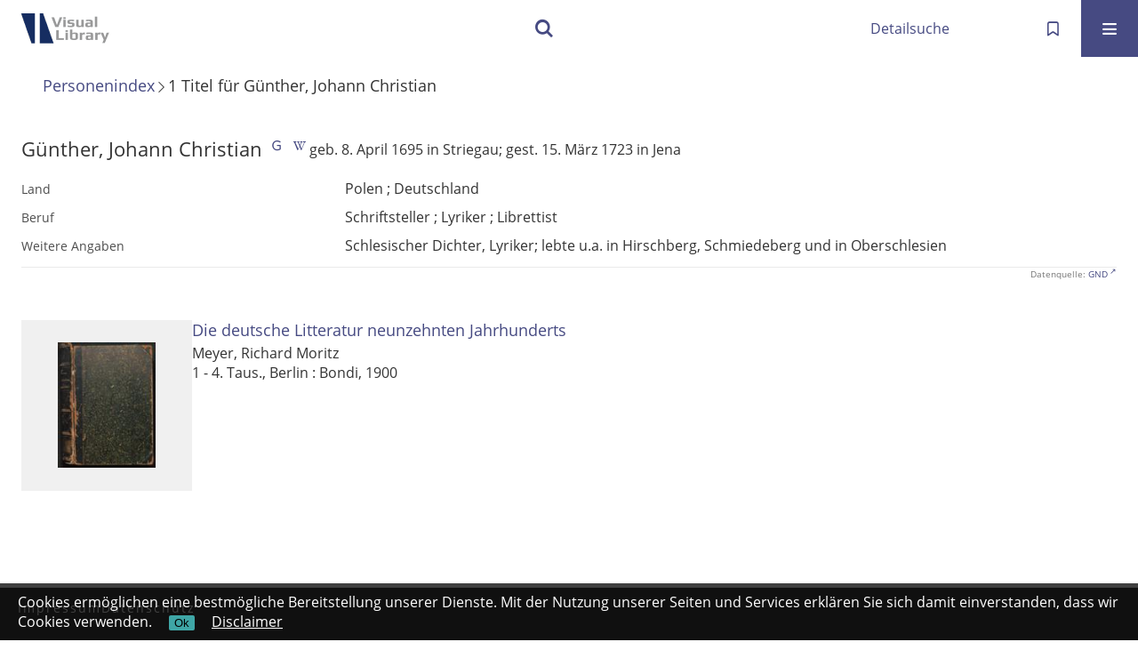

--- FILE ---
content_type: text/html;charset=utf-8
request_url: https://visuallibrary.net/name/view/478560?lang=de
body_size: 4019
content:
<!DOCTYPE html>
<html lang="de"><head><title>Visual Library / Personenindex / G&#252;nther, Johann Christian [1-1]</title><meta http-equiv="Content-Type" content="xml; charset=UTF-8"><meta name="viewport" content="width = device-width, initial-scale = 1"><meta name="description" content="Sammlungen"><meta lang="de" content=""><link rel="shortcut icon" href="/domainimage/favicon.ico" type="image/x-icon"><link rel="alternate" type="application/rss+xml" title="Sammlungen" href="/rss"><link type="text/css" href="/css/s2wp-balancer_front2.s2wp_content.css?2550102965294201022" rel="stylesheet"><script src="/thirdparty/jquery-3.6.0.min.js">&#160;</script><script defer src="/static/scripts/common.js">&#160;</script><script defer src="/static/scripts/main.js">&#160;</script><script defer src="/static/scripts/filterAlpha.js">&#160;</script><script defer src="/static/scripts/widgets.js">&#160;</script><script src="/static/scripts/favs.js">&#160;</script><script defer src="/static/scripts/base23.js">&#160;</script><script>
MathJax = {
  tex: {
    
    inlineMath: [
		['$', '$'],['$$', '$$'],['\\(', '\\)']
		],
    displayMath: [
		['\\[', '\\]']
		]
  }
}</script><script defer src="https://cdn.jsdelivr.net/npm/mathjax@3.2.2/es5/tex-mml-chtml.min.js">&#160;</script></head><body style="" class="bd-guest   bd-flexLayout bd-root bd-r-s2wp bd-m- bd-s2wp  bd-domain bd-name bd-portal bd-nav bd-portal-view bd-nav-view bd-name-view bd-nps bd-nps-view bd-name-view-478560 bd-list-rows bd-lineMode bd-use-base23"><span style="display:none" id="meta"><var id="tree">&#160;<var id="map-tiles" value="https://maptiler.vls.io/styles/classic/512/{z}/{x}/{y}.png" class=" places"> </var><var id="map-zoomAdjust" value="0" class=" places"> </var><var id="timeout" value="3600" class=" sessionsys"> </var><var id="name" value="s2wp" class=" domain"> </var><var id="relativeRootDomain" value="s2wp" class=" domain"> </var><var id="pathinfo" value="/name/view/478560" class=" request"> </var><var id="fulldata" value="false" class=" domain"> </var><var id="search-linkDetailedsearchScope" value="domain" class=" templating"> </var><var id="class" value="name" class=" request"> </var><var id="classtype" value="portal" class=" request"> </var><var id="tab" value="view" class=" request"> </var><var id="id" value="478560" class=" request"> </var><var id="leftColToggled" value="false" class=" session"> </var><var id="facetFilterToggled" value="false" class=" session"> </var><var id="topheight" value="80" class=" session"> </var><var id="bottomheight" value="20" class=" session"> </var><var id="bodywidth" value="1000" class=" session"> </var><var id="centercolwidth" value="0" class=" session"> </var><var id="middlerowheight" value="476" class=" session"> </var><var id="numberOfThumbs" value="20" class=" session"> </var><var id="clientwidth" value="1000" class=" session"> </var><var id="fullScreen" value="false" class=" session"> </var><var id="staticWidth" value="false" class=" session"> </var><var id="rightcolwidth" value="220" class=" session"> </var><var id="leftcolwidth" value="200" class=" session"> </var><var id="zoomwidth" value="600" class=" session"> </var><var id="mode" value="w" class=" session"> </var><var id="initialized" value="false" class=" session"> </var><var id="sizes" value="128,1200,2000,0,1000,304,1504,504,800" class=" webcache"> </var><var id="availableZoomLevels" value="504,800,1000,1504,2000" class=" webcache"> </var><var id="js-toggleMobileNavi" value="None" class=" templating"> </var><var id="fullscreen-fullzoomOnly" value="false" class=" templating"> </var><var id="css-mobileMin" value="16384px" class=" templating"> </var><var id="tei-on" value="false" class=" templating"> </var><var id="search-alertIfEmpty" value="false" class=" templating"> </var><var id="search-quicksearchScope" value="root" class=" templating"> </var><var id="search-toggleListMinStructs" value="3" class=" templating"> </var><var id="search-highlightingColor" value="00808066" class=" templating"> </var><var id="layout-wrapperMargins" value="body" class=" templating"> </var><var id="layout-useMiddleContentDIV" value="false" class=" templating"> </var><var id="layout-navPortAboveMiddleContentDIV" value="false" class=" templating"> </var><var id="navPort-align" value="center" class=" templating"> </var><var id="navPort-searchTheBookInit" value="closed" class=" templating"> </var><var id="navPath-pageviewStructureResize" value="css" class=" templating"> </var><var id="layout-useLayout" value="flexLayout" class=" templating"> </var><var id="listNavigation-keepToggleState" value="true" class=" templating"> </var><var id="fullscreen-mode" value="None" class=" templating"> </var><var id="groups" value="guest" class=" user"> </var></var><var id="client" value="browser">&#160;</var><var id="guest" value="true">&#160;</var><var class="layout" id="colleft" value="view,">&#160;</var><var class="layout" id="colright" value="">&#160;</var></span><div id="custom-menu-layer" class="wiki wiki-layer custom-menu-layer wiki-custom-menu-layer customMenuLayer "><div><div class="custom-menu-layer ml-close fixed"><span class="ml-close">Schlie&#223;en</span></div><div class="controls"><span class="chooseLanguage langEls"><a class="uppercase sel"><abbr>de</abbr></a><a href="/action/changeLanguage?lang=en" class="uppercase "><abbr title="Sprache &#228;ndern: Englisch">en</abbr></a></span></div><div class="content"><section><div class="menusection domainBox"><h4 class="menuheader" id="menuheaderDomainbox"><div>Alle Sammlungen</div></h4><div class="menubox menubox menuboxDomainbox menuboxDomainbox-tree sel "><ul class="vl-nav nav"><li class=""><ul><li><a class="s2wp-child s2wparc " href="/arc">Archivalien</a></li></ul></li><li class=""><ul><li><a class="s2wp-child s2wpvd1618 " href="/dhd">Drucke</a></li></ul></li><li class=""><ul><li><a class="s2wp-child s2wpm " href="/s2wpm">Musealien</a></li></ul></li><li class=""><ul><li><a class="s2wp-child s2wpdhs " href="/dhs">Publikationen</a></li></ul></li></ul></div></div></section></div></div></div><div id="main" class="divmain "><div id="topParts" class=""><a class="screenreaders" href="#centerParts">zum Inhalt</a><header role="banner" class=""><div id="defaultTop" class="wiki wiki-top defaultTop wiki-defaultTop defaultTop "> </div><div id="mobileTop" class="defaultTop"><div class="main"><div id="topLogo"><a href="/" title="HOME">&#160;</a></div><div class="topLiner"><div class="vlsControl vl-mobile-top"><div class="searchbox totoggle"><form method="get" onsubmit='return alertIfEmpty("mobileQuicksearch")' name="searchBox" class="searchform" id="mobilequickSearchform" action="/search/quick"><a class="textlink   " id="searchexpert" href="/search"><span>Detailsuche</span></a><div id="mqs-wrap"><label class="screenreaders" for="mobileQuicksearch">Schnellsuche: </label><span class="button large edge slim flat noborder searchglass glassindic"><span style="display:none">&#160;</span></span><input type="text" id="mobileQuicksearch" name="query" class="quicksearch" style="" placeholder="Suche " value="" preset="" msg="Bitte mindestens einen Suchbegriff eingeben."></div><button type="submit" id="quicksearchSubmit" class=" button large edge slim flat noborder searchglass"><span class="hidden">OK</span></button></form></div></div></div><a class="button favlist icon-favlist" id="favlist" href="/nav/favs" title="Meine Merkliste"></a><div title="Men&#252;" class="button custom-menu-layer top-toggler large flat noborder contents toggle leftParts"><span style="display: none;">&#160;</span></div></div></div></header></div><div id="middleParts" class=""><div id="centerParts" class="maincol "><main role="main" class=""><img alt="" style="position:absolute;left:-9999px" id="cInfo" width="0" height="0"><nav class="headerNav "><a class="screenreaders" name="centerParts">&#160;</a><h1 class="mainheader titlesBar  " id="npsDetailsHeader"><div class="headertext "><div class="" id=""><span><a href="/name/list">Personenindex</a></span><span class="next"></span><span><span class="count"><span class="titlecount">1</span><span class="mdtype"> Titel</span></span><span> f&#252;r </span></span><span>G&#252;nther, Johann Christian</span></div></div></h1></nav><div class="nps-details nameDetails datacol "><div class="details-header"><div class="heading peferredName" id="gndo_preferredNameForThePerson"><span>G&#252;nther, Johann Christian </span><a class="vlIcon" title="In der Gemeinsamen Normdatei der DNB nachschlagen" href="https://explore.gnd.network/gnd/11854327X" target="_blank"><span class="ln-ico ln-dnb"></span></a> <a title="In Wikipedia nachschlagen" href="https://de.wikipedia.org/wiki/Johann_Christian_G%C3%BCnther_%28Lyriker%29" target="_blank"><span class="ln-ico ln-wiki"></span></a></div><div class="lifedata">geb. 8. April 1695 in Striegau; gest. 15. M&#228;rz 1723 in Jena</div></div><ul class="nav data"><li class="cols" id="gndo_geographicAreaCode"><div class="name ">Land</div><div class="value ">Polen ; Deutschland</div></li><li class="cols" id="gndo_professionOrOccupation"><div class="name ">Beruf</div><div class="value ">Schriftsteller ; Lyriker ; Librettist</div></li><li class="cols" id="gndo_biographicalOrHistoricalInformation"><div class="name ">Weitere Angaben</div><div class="value ">Schlesischer Dichter, Lyriker; lebte u.a. in Hirschberg, Schmiedeberg und in Oberschlesien</div></li></ul></div><div class="source-notice">Datenquelle: <a target="gnd" class="external" href="https://www.dnb.de/DE/Professionell/Standardisierung/GND/gnd_node.html">GND</a></div><ul id="nameDocuments" class="vls-list md-list csslayout rows  "><li><div class="csslayout mdlist-thumb thumb"><a class="thumb" href="/ihd/content/entity/478560/349298"><img alt="Titelblatt" loading="lazy" class="transparency" src="/s2wpihd/download/webcache/128/349300" style="width:110px; height:141px"></a></div><div class="csslayout mdlist-info miniTitleinfo"><div class="bdata"><h3><a class="title" href="/ihd/content/entity/478560/349298">Die deutsche Litteratur neunzehnten Jahrhunderts</a></h3><div class="author"><span class="role-aut">Meyer, Richard Moritz</span></div><div class="origin">1 - 4. Taus., Berlin : Bondi, 1900</div></div></div></li><li class="thumb-placeholder"><li class="pagingnav"></ul><var id="publicationID" value="" class="zoomfullScreen"> </var><var id="mdlistCols" value="false"> </var><var id="isFullzoom" value="false" class="zoomfullScreen"> </var><var id="employsPageview" value="false" class="pagetabs"> </var><var id="webcacheSizes" value="128,304,504,800,1000,1200,1504,2000"> </var><var id="navLastSearchUrl" value=""> </var></main></div></div><div id="bottomParts" class=""><footer role="contentinfo" class=""><div id="custom-footer" class="wiki wiki-bottom custom-footer wiki-custom-footer customFooter "><p><a id="linkImprint" class=" textlink" href="/wiki/imprint" scope="root">Impressum</a> <a id="linkPrivacy" class=" textlink" href="/wiki/privacy" scope="root">Datenschutz</a></p></div><div class="footerContent" id="footerContent"><span class="f-links-vls"><a id="footerLinkVLS" target="_blank" href="http://www.semantics.de/produkte/visual_library/">Visual Library Server 2026</a></span></div></footer></div></div><div id="disclaimerCookieSmall">
  <form action="/action/setDisclaimerCookie">
    <label>
      Cookies erm&#246;glichen eine bestm&#246;gliche Bereitstellung unserer Dienste. Mit der Nutzung unserer Seiten und Services erkl&#228;ren Sie sich damit einverstanden, dass wir Cookies verwenden.</label>
      <span>
        <button type="submit" name="value" value="AcceptedDisclaimer">Ok</button>
        <a href="/wiki/privacy">Disclaimer</a>
      </span></form>
    
  
</div>

<p><UserScript> <UserScript type="math/tex">(document).ready(function() { console.log('test'); </UserScript>('body').css('overflow','hidden') }); </UserScript></p></body></html>